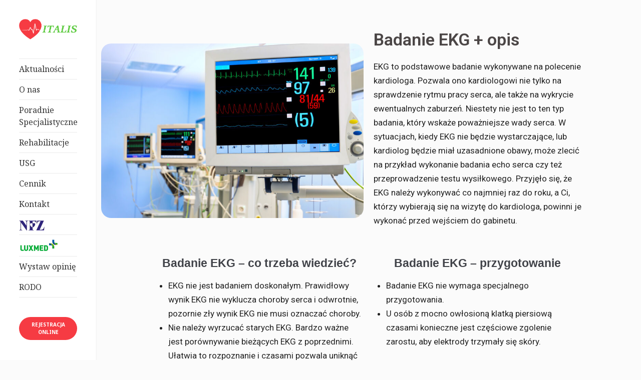

--- FILE ---
content_type: text/css
request_url: https://vitalis-cardio.pl/wp-content/uploads/elementor/css/post-395.css?ver=1702475403
body_size: 682
content:
.elementor-395 .elementor-element.elementor-element-6d970350{margin-top:30px;margin-bottom:0px;}.elementor-bc-flex-widget .elementor-395 .elementor-element.elementor-element-43ec69d9.elementor-column .elementor-widget-wrap{align-items:center;}.elementor-395 .elementor-element.elementor-element-43ec69d9.elementor-column.elementor-element[data-element_type="column"] > .elementor-widget-wrap.elementor-element-populated{align-content:center;align-items:center;}.elementor-395 .elementor-element.elementor-element-43ec69d9.elementor-column > .elementor-widget-wrap{justify-content:flex-end;}.elementor-395 .elementor-element.elementor-element-43ec69d9 > .elementor-element-populated{margin:0px 0px 0px 0px;--e-column-margin-right:0px;--e-column-margin-left:0px;}.elementor-395 .elementor-element.elementor-element-68522e59{text-align:right;}.elementor-395 .elementor-element.elementor-element-68522e59 img{width:656px;border-radius:20px 20px 20px 20px;}.elementor-395 .elementor-element.elementor-element-68522e59 > .elementor-widget-container{margin:0px 0px 0px 0px;}.elementor-395 .elementor-element.elementor-element-30ed41c0 > .elementor-element-populated{margin:0% 20% 0% 0%;--e-column-margin-right:20%;--e-column-margin-left:0%;}.elementor-395 .elementor-element.elementor-element-3ea3d757{text-align:left;}.elementor-395 .elementor-element.elementor-element-3ea3d757 .elementor-heading-title{color:var( --e-global-color-primary );font-family:"Roboto", Sans-serif;font-size:34px;font-weight:600;}.elementor-395 .elementor-element.elementor-element-3ea3d757 > .elementor-widget-container{margin:-50px 0px -20px 0px;}.elementor-395 .elementor-element.elementor-element-7b7caea8{color:#212121;font-family:"Roboto", Sans-serif;font-size:17px;font-weight:400;}.elementor-395 .elementor-element.elementor-element-7b7caea8 > .elementor-widget-container{margin:-15px 0px 0px 0px;padding:0% 0% 0% 0%;}.elementor-395 .elementor-element.elementor-element-8500755 > .elementor-element-populated{margin:0% 0% 0% 20%;--e-column-margin-right:0%;--e-column-margin-left:20%;}.elementor-395 .elementor-element.elementor-element-0eb85c5{text-align:center;}.elementor-395 .elementor-element.elementor-element-0eb85c5 > .elementor-widget-container{margin:-65px 0px -20px 0px;}.elementor-395 .elementor-element.elementor-element-2323675{color:#212121;font-family:"Roboto", Sans-serif;font-size:17px;font-weight:400;}.elementor-395 .elementor-element.elementor-element-2323675 > .elementor-widget-container{margin:-18px 0px 0px 25px;}.elementor-395 .elementor-element.elementor-element-911fccd > .elementor-element-populated{margin:0% 20% 0% 0%;--e-column-margin-right:20%;--e-column-margin-left:0%;}.elementor-395 .elementor-element.elementor-element-67a323f{text-align:center;}.elementor-395 .elementor-element.elementor-element-67a323f > .elementor-widget-container{margin:-65px 0px -20px 0px;}.elementor-395 .elementor-element.elementor-element-b71ab76{color:#212121;font-family:"Roboto", Sans-serif;font-size:17px;font-weight:400;}.elementor-395 .elementor-element.elementor-element-b71ab76 > .elementor-widget-container{margin:-18px 0px 0px 25px;}@media(max-width:1024px) and (min-width:768px){.elementor-395 .elementor-element.elementor-element-43ec69d9{width:100%;}.elementor-395 .elementor-element.elementor-element-30ed41c0{width:100%;}}@media(max-width:1024px){.elementor-395 .elementor-element.elementor-element-43ec69d9.elementor-column > .elementor-widget-wrap{justify-content:center;}.elementor-395 .elementor-element.elementor-element-43ec69d9 > .elementor-element-populated{margin:0px 0px 0px 0px;--e-column-margin-right:0px;--e-column-margin-left:0px;}.elementor-395 .elementor-element.elementor-element-68522e59{text-align:center;}.elementor-395 .elementor-element.elementor-element-30ed41c0 > .elementor-element-populated{margin:0% 0% 0% 0%;--e-column-margin-right:0%;--e-column-margin-left:0%;}.elementor-395 .elementor-element.elementor-element-3ea3d757{text-align:center;}.elementor-395 .elementor-element.elementor-element-7b7caea8{text-align:justify;}.elementor-395 .elementor-element.elementor-element-7b7caea8 > .elementor-widget-container{margin:-25px 10px 0px 10px;}.elementor-395 .elementor-element.elementor-element-8500755 > .elementor-element-populated{margin:0% 0% 0% 8%;--e-column-margin-right:0%;--e-column-margin-left:8%;}.elementor-395 .elementor-element.elementor-element-911fccd > .elementor-element-populated{margin:0% 8% 0% 0%;--e-column-margin-right:8%;--e-column-margin-left:0%;}}@media(max-width:767px){.elementor-395 .elementor-element.elementor-element-30ed41c0 > .elementor-element-populated{margin:0% 0% 0% 0%;--e-column-margin-right:0%;--e-column-margin-left:0%;}.elementor-395 .elementor-element.elementor-element-7b7caea8{text-align:justify;}.elementor-395 .elementor-element.elementor-element-7b7caea8 > .elementor-widget-container{margin:-20px 10px 0px 10px;}.elementor-395 .elementor-element.elementor-element-8500755 > .elementor-element-populated{margin:0% 0% 0% 0%;--e-column-margin-right:0%;--e-column-margin-left:0%;}.elementor-395 .elementor-element.elementor-element-2323675 > .elementor-widget-container{margin:0px 0px 0px 0px;}.elementor-395 .elementor-element.elementor-element-911fccd > .elementor-element-populated{margin:0% 0% 0% 0%;--e-column-margin-right:0%;--e-column-margin-left:0%;}}

--- FILE ---
content_type: text/css
request_url: https://vitalis-cardio.pl/wp-content/uploads/elementor/css/post-750.css?ver=1702460866
body_size: 240
content:
.elementor-750 .elementor-element.elementor-element-e9059cd:not(.elementor-motion-effects-element-type-background), .elementor-750 .elementor-element.elementor-element-e9059cd > .elementor-motion-effects-container > .elementor-motion-effects-layer{background-color:#FFFFFF;}.elementor-750 .elementor-element.elementor-element-e9059cd{border-style:solid;border-width:0px 0px 0px 1px;border-color:#F4F4F4;transition:background 0.3s, border 0.3s, border-radius 0.3s, box-shadow 0.3s;padding:0% 0% 0% 0%;}.elementor-750 .elementor-element.elementor-element-e9059cd, .elementor-750 .elementor-element.elementor-element-e9059cd > .elementor-background-overlay{border-radius:0px 0px 0px 0px;}.elementor-750 .elementor-element.elementor-element-e9059cd > .elementor-background-overlay{transition:background 0.3s, border-radius 0.3s, opacity 0.3s;}.elementor-750 .elementor-element.elementor-element-2df5af0 .hfe-copyright-wrapper{text-align:center;}